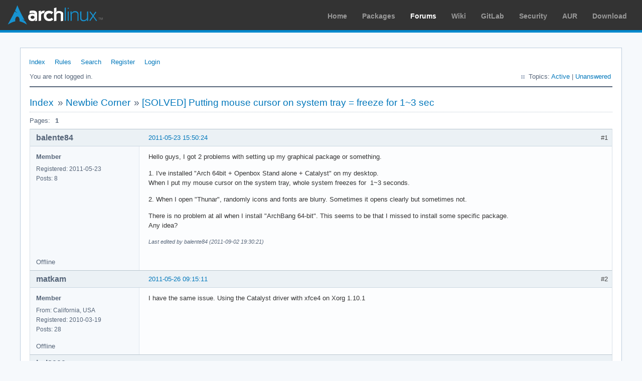

--- FILE ---
content_type: text/html; charset=utf-8
request_url: https://bbs.archlinux.org/viewtopic.php?pid=942340
body_size: 6912
content:
<!DOCTYPE html PUBLIC "-//W3C//DTD XHTML 1.0 Strict//EN" "http://www.w3.org/TR/xhtml1/DTD/xhtml1-strict.dtd">
<html xmlns="http://www.w3.org/1999/xhtml" xml:lang="en" lang="en" dir="ltr">
<head>
<meta http-equiv="Content-Type" content="text/html; charset=utf-8" />
<meta name="viewport" content="width=device-width, initial-scale=1, shrink-to-fit=no">
<title>[SOLVED] Putting mouse cursor on system tray  = freeze for 1~3 sec / Newbie Corner / Arch Linux Forums</title>
<link rel="stylesheet" type="text/css" href="style/ArchLinux.css" />
<link rel="canonical" href="viewtopic.php?id=119578" title="Page 1" />
<link rel="alternate" type="application/atom+xml" href="extern.php?action=feed&amp;tid=119578&amp;type=atom" title="Atom topic feed" />
    <link rel="stylesheet" media="screen" href="style/ArchLinux/arch.css?v=5"/>
        <link rel="stylesheet" media="screen" href="style/ArchLinux/archnavbar.css?v=5"/>
    
<link rel="shortcut icon" href="style/ArchLinux/favicon.ico" />
</head>

<body>
<div id="archnavbar" class="anb-forum">
	<div id="archnavbarlogo"><h1><a href="http://archlinux.org/">Arch Linux</a></h1></div>
	<div id="archnavbarmenu">
		<ul id="archnavbarlist">
			<li id="anb-home"><a href="http://archlinux.org/">Home</a></li><li id="anb-packages"><a href="http://archlinux.org/packages/">Packages</a></li><li id="anb-forums" class="anb-selected"><a href="https://bbs.archlinux.org/">Forums</a></li><li id="anb-wiki"><a href="https://wiki.archlinux.org/">Wiki</a></li><li id="anb-gitlab"><a href="https://gitlab.archlinux.org/archlinux">GitLab</a></li><li id="anb-security"><a href="https://security.archlinux.org/">Security</a></li><li id="anb-aur"><a href="https://aur.archlinux.org/">AUR</a></li><li id="anb-download"><a href="http://archlinux.org/download/">Download</a></li>		</ul>
	</div>
</div>


<div id="punviewtopic" class="pun">
<div class="top-box"></div>
<div class="punwrap">

<div id="brdheader" class="block">
	<div class="box">
		<div id="brdmenu" class="inbox">
			<ul>
				<li id="navindex" class="isactive"><a href="index.php">Index</a></li>
				<li id="navrules"><a href="misc.php?action=rules">Rules</a></li>
				<li id="navsearch"><a href="search.php">Search</a></li>
				<li id="navregister"><a href="register.php">Register</a></li>
				<li id="navlogin"><a href="login.php">Login</a></li>
			</ul>
		</div>
		<div id="brdwelcome" class="inbox">
			<p class="conl">You are not logged in.</p>
			<ul class="conr">
				<li><span>Topics: <a href="search.php?action=show_recent" title="Find topics with recent posts.">Active</a> | <a href="search.php?action=show_unanswered" title="Find topics with no replies.">Unanswered</a></span></li>
			</ul>
			<div class="clearer"></div>
		</div>
	</div>
</div>



<div id="brdmain">
<div class="linkst">
	<div class="inbox crumbsplus">
		<ul class="crumbs">
			<li><a href="index.php">Index</a></li>
			<li><span>»&#160;</span><a href="viewforum.php?id=23">Newbie Corner</a></li>
			<li><span>»&#160;</span><strong><a href="viewtopic.php?id=119578">[SOLVED] Putting mouse cursor on system tray  = freeze for 1~3 sec</a></strong></li>
		</ul>
		<div class="pagepost">
			<p class="pagelink conl"><span class="pages-label">Pages: </span><strong class="item1">1</strong></p>
		</div>
		<div class="clearer"></div>
	</div>
</div>

<div id="p938308" class="blockpost rowodd firstpost blockpost1">
	<h2><span><span class="conr">#1</span> <a href="viewtopic.php?pid=938308#p938308">2011-05-23 15:50:24</a></span></h2>
	<div class="box">
		<div class="inbox">
			<div class="postbody">
				<div class="postleft">
					<dl>
						<dt><strong>balente84</strong></dt>
						<dd class="usertitle"><strong>Member</strong></dd>
						<dd><span>Registered: 2011-05-23</span></dd>
						<dd><span>Posts: 8</span></dd>
					</dl>
				</div>
				<div class="postright">
					<h3>[SOLVED] Putting mouse cursor on system tray  = freeze for 1~3 sec</h3>
					<div class="postmsg">
						<p>Hello guys, I got 2 problems with setting up my graphical package or something.</p><p>1. I&#039;ve installed &quot;Arch 64bit + Openbox Stand alone + Catalyst&quot; on my desktop. <br />When I put my mouse cursor on the system tray, whole system freezes for&#160; 1~3 seconds.</p><p>2. When I open &quot;Thunar&quot;, randomly icons and fonts are blurry. Sometimes it opens clearly but sometimes not. </p><p>There is no problem at all when I install &quot;ArchBang 64-bit&quot;. This seems to be that I missed to install some specific package.<br />Any idea?</p>
						<p class="postedit"><em>Last edited by balente84 (2011-09-02 19:30:21)</em></p>
					</div>
				</div>
			</div>
		</div>
		<div class="inbox">
			<div class="postfoot clearb">
				<div class="postfootleft"><p><span>Offline</span></p></div>
			</div>
		</div>
	</div>
</div>

<div id="p939371" class="blockpost roweven">
	<h2><span><span class="conr">#2</span> <a href="viewtopic.php?pid=939371#p939371">2011-05-26 09:15:11</a></span></h2>
	<div class="box">
		<div class="inbox">
			<div class="postbody">
				<div class="postleft">
					<dl>
						<dt><strong>matkam</strong></dt>
						<dd class="usertitle"><strong>Member</strong></dd>
						<dd><span>From: California, USA</span></dd>
						<dd><span>Registered: 2010-03-19</span></dd>
						<dd><span>Posts: 28</span></dd>
					</dl>
				</div>
				<div class="postright">
					<h3>Re: [SOLVED] Putting mouse cursor on system tray  = freeze for 1~3 sec</h3>
					<div class="postmsg">
						<p>I have the same issue. Using the Catalyst driver with xfce4 on Xorg 1.10.1</p>
					</div>
				</div>
			</div>
		</div>
		<div class="inbox">
			<div class="postfoot clearb">
				<div class="postfootleft"><p><span>Offline</span></p></div>
			</div>
		</div>
	</div>
</div>

<div id="p939375" class="blockpost rowodd">
	<h2><span><span class="conr">#3</span> <a href="viewtopic.php?pid=939375#p939375">2011-05-26 09:31:30</a></span></h2>
	<div class="box">
		<div class="inbox">
			<div class="postbody">
				<div class="postleft">
					<dl>
						<dt><strong>hal8000</strong></dt>
						<dd class="usertitle"><strong>Member</strong></dd>
						<dd><span>Registered: 2011-05-20</span></dd>
						<dd><span>Posts: 46</span></dd>
					</dl>
				</div>
				<div class="postright">
					<h3>Re: [SOLVED] Putting mouse cursor on system tray  = freeze for 1~3 sec</h3>
					<div class="postmsg">
						<p>This is a strange problem, and probably something stupid I&#039;ve done. If I move my mouse to the lower right hand side of the desktop<br />(bottom panel or system tray it freezes for a second or so).<br />This problem is repeatable on Xfce4.8 and also E17 desktop.</p><p>I have a microsoft optical mouse, so its not (mechanical mouse ball). More specifically I&#039;m running at 1280x1024 res and the area<br />where the mouse pointer sticks is about 4cm from the right hand screen edge and 1cm down.</p><p>I am using an Ati Radeon HD4770 card with the proprietry fglrx driver&#160; Catalyst 11.5 and graphics acceleration is fine.</p><p>My /etc/X11/xorg.conf below:</p><br /><p>Section &quot;ServerLayout&quot;<br />&#160; &#160; Identifier&#160; &#160; &#160;&quot;aticonfig Layout&quot;<br />&#160; &#160; Screen&#160; &#160; &#160; 0&#160; &quot;aticonfig-Screen[0]-0&quot; 0 0<br />EndSection</p><p>Section &quot;Module&quot;<br />EndSection</p><p>Section &quot;Monitor&quot;<br />&#160; &#160; Identifier&#160; &#160;&quot;aticonfig-Monitor[0]-0&quot;<br />&#160; &#160; Option&#160; &#160;&#160; &#160; &#160;&quot;VendorName&quot; &quot;ATI Proprietary Driver&quot;<br />&#160; &#160; Option&#160; &#160;&#160; &#160; &#160;&quot;ModelName&quot; &quot;Generic Autodetecting Monitor&quot;<br />&#160; &#160; Option&#160; &#160;&#160; &#160; &#160;&quot;DPMS&quot; &quot;true&quot;<br />EndSection</p><p>Section &quot;Device&quot;<br />&#160; &#160; Identifier&#160; &quot;aticonfig-Device[0]-0&quot;<br />&#160; &#160; Driver&#160; &#160; &#160; &quot;fglrx&quot;<br />&#160; &#160; BusID&#160; &#160; &#160; &#160;&quot;PCI:1:0:0&quot;<br />EndSection</p><p>Section &quot;Screen&quot;<br />&#160; &#160; Identifier &quot;aticonfig-Screen[0]-0&quot;<br />&#160; &#160; Device&#160; &#160; &#160;&quot;aticonfig-Device[0]-0&quot;<br />&#160; &#160; Monitor&#160; &#160; &quot;aticonfig-Monitor[0]-0&quot;<br />&#160; &#160; DefaultDepth&#160; &#160; &#160;24<br />&#160; &#160; SubSection &quot;Display&quot;<br />&#160; &#160; &#160; &#160; Viewport&#160; &#160;0 0<br />&#160; &#160; &#160; &#160; Depth&#160; &#160; &#160;24<br />&#160; &#160; EndSubSection<br />EndSection</p><br /><p>Being lazy I actually used this xorg.conf from PCLinux but I dont have the same mouse probelem on E17 or Xfce in PClinux.</p><p>When the freeze occurs&#160; I cannot use keyboard, then about a second later, I have control again. The system works normally and no<br />errors are wrote to /var/log/messages.<br />Only thing I can find in /var/log/Xorg.0.log is a warning:</p><p>[&#160; 3651.919] Warning: LookupWindow()/SecurityLookupWindow() are deprecated.&#160; Please convert your driver/module to use dixLookupWindow().</p><p>Before using fglrx I was using the radeon driver. This is probably something stupid on my part, I am installing a&#160; new hard drive shortly so will<br />be re-installing.<br />The problem is as if some application is stealing the mouse focus, but I cannot understand why it is happening to that specific area on the screen.<br />Thanks in advance for any insight.</p><p>Some hardware:<br />Intel i5 750<br />Gigabyte GA-P55A-UD3 (Intel P55A chipset)<br />ATI Radeon HD5770<br />MS Wheel Mouse Optical (USB connector not PS/2)</p>
					</div>
				</div>
			</div>
		</div>
		<div class="inbox">
			<div class="postfoot clearb">
				<div class="postfootleft"><p><span>Offline</span></p></div>
			</div>
		</div>
	</div>
</div>

<div id="p939377" class="blockpost roweven">
	<h2><span><span class="conr">#4</span> <a href="viewtopic.php?pid=939377#p939377">2011-05-26 09:34:50</a></span></h2>
	<div class="box">
		<div class="inbox">
			<div class="postbody">
				<div class="postleft">
					<dl>
						<dt><strong>hal8000</strong></dt>
						<dd class="usertitle"><strong>Member</strong></dd>
						<dd><span>Registered: 2011-05-20</span></dd>
						<dd><span>Posts: 46</span></dd>
					</dl>
				</div>
				<div class="postright">
					<h3>Re: [SOLVED] Putting mouse cursor on system tray  = freeze for 1~3 sec</h3>
					<div class="postmsg">
						<p>Sorry guys I have a similar issue, I just posted</p><p><a href="https://bbs.archlinux.org/viewtopic.php?id=119719" rel="nofollow">https://bbs.archlinux.org/viewtopic.php?id=119719</a></p><p>Maybe an admin can merge this.<br />In my case its not specific to Xfce but also in E17, same area, bottom right hand side<br />and I have catalyst driver installed</p>
					</div>
				</div>
			</div>
		</div>
		<div class="inbox">
			<div class="postfoot clearb">
				<div class="postfootleft"><p><span>Offline</span></p></div>
			</div>
		</div>
	</div>
</div>

<div id="p939497" class="blockpost rowodd">
	<h2><span><span class="conr">#5</span> <a href="viewtopic.php?pid=939497#p939497">2011-05-26 15:32:27</a></span></h2>
	<div class="box">
		<div class="inbox">
			<div class="postbody">
				<div class="postleft">
					<dl>
						<dt><strong>ewaller</strong></dt>
						<dd class="usertitle"><strong>Administrator</strong></dd>
						<dd class="postavatar"><img src="https://bbs.archlinux.org/img/avatars/27289.jpg?m=1572193439" width="80" height="80" alt="" /></dd>
						<dd><span>From: Pasadena, CA</span></dd>
						<dd><span>Registered: 2009-07-13</span></dd>
						<dd><span>Posts: 20,570</span></dd>
					</dl>
				</div>
				<div class="postright">
					<h3>Re: [SOLVED] Putting mouse cursor on system tray  = freeze for 1~3 sec</h3>
					<div class="postmsg">
						<p>Moderator: Merged threads. </p><p>See also: <a href="https://bbs.archlinux.org/viewtopic.php?id=119334" rel="nofollow">https://bbs.archlinux.org/viewtopic.php?id=119334</a></p><p>I did not merge it because it covers multiple topics.</p>
					</div>
					<div class="postsignature postmsg"><hr /><p>Nothing is too wonderful to be true, if it be consistent with the laws of nature -- <em>Michael Faraday</em><br />The shortest way to ruin a country is to give power to demagogues.— <em>Dionysius of Halicarnassus</em><br />---<br /><a href="http://www.catb.org/~esr/faqs/smart-questions.html" rel="nofollow">How to Ask Questions the Smart Way</a></p></div>
				</div>
			</div>
		</div>
		<div class="inbox">
			<div class="postfoot clearb">
				<div class="postfootleft"><p><span>Offline</span></p></div>
			</div>
		</div>
	</div>
</div>

<div id="p939624" class="blockpost roweven">
	<h2><span><span class="conr">#6</span> <a href="viewtopic.php?pid=939624#p939624">2011-05-26 20:20:27</a></span></h2>
	<div class="box">
		<div class="inbox">
			<div class="postbody">
				<div class="postleft">
					<dl>
						<dt><strong>nixIT</strong></dt>
						<dd class="usertitle"><strong>Member</strong></dd>
						<dd><span>Registered: 2010-01-13</span></dd>
						<dd><span>Posts: 544</span></dd>
					</dl>
				</div>
				<div class="postright">
					<h3>Re: [SOLVED] Putting mouse cursor on system tray  = freeze for 1~3 sec</h3>
					<div class="postmsg">
						<p>+1 for having this issue in the bottom right corner and Catalyst drivers.</p>
						<p class="postedit"><em>Last edited by nixIT (2011-05-26 20:20:41)</em></p>
					</div>
					<div class="postsignature postmsg"><hr /><p>ASRock X570 PG VELOCITA AM4 AMD X570&#160; | AMD Ryzen 5900x | 128GB G.SKILL RipjawsV&#160; | ASRock Radeon RX 6700 XT Challenger D</p></div>
				</div>
			</div>
		</div>
		<div class="inbox">
			<div class="postfoot clearb">
				<div class="postfootleft"><p><span>Offline</span></p></div>
			</div>
		</div>
	</div>
</div>

<div id="p939648" class="blockpost rowodd">
	<h2><span><span class="conr">#7</span> <a href="viewtopic.php?pid=939648#p939648">2011-05-26 21:46:25</a></span></h2>
	<div class="box">
		<div class="inbox">
			<div class="postbody">
				<div class="postleft">
					<dl>
						<dt><strong>hal8000</strong></dt>
						<dd class="usertitle"><strong>Member</strong></dd>
						<dd><span>Registered: 2011-05-20</span></dd>
						<dd><span>Posts: 46</span></dd>
					</dl>
				</div>
				<div class="postright">
					<h3>Re: [SOLVED] Putting mouse cursor on system tray  = freeze for 1~3 sec</h3>
					<div class="postmsg">
						<p>I&#039;m using 32bit arch and can confirm same problem with basic tabbed window manager (twm).</p><p>I&#039;ve tried running htop as mentioned earlier but no increase in CPU time, and no real clue as to the cause.<br /> I have a feeling this may a driver issue as we are all using Catalyst ansd it is not common to any window manager.</p><p>Is anyone running the open source radeon driver?</p>
					</div>
				</div>
			</div>
		</div>
		<div class="inbox">
			<div class="postfoot clearb">
				<div class="postfootleft"><p><span>Offline</span></p></div>
			</div>
		</div>
	</div>
</div>

<div id="p939773" class="blockpost roweven">
	<h2><span><span class="conr">#8</span> <a href="viewtopic.php?pid=939773#p939773">2011-05-27 09:18:34</a></span></h2>
	<div class="box">
		<div class="inbox">
			<div class="postbody">
				<div class="postleft">
					<dl>
						<dt><strong>Enio Arda</strong></dt>
						<dd class="usertitle"><strong>Member</strong></dd>
						<dd><span>Registered: 2011-05-27</span></dd>
						<dd><span>Posts: 1</span></dd>
					</dl>
				</div>
				<div class="postright">
					<h3>Re: [SOLVED] Putting mouse cursor on system tray  = freeze for 1~3 sec</h3>
					<div class="postmsg">
						<p>Same weird problem here.</p><p>I think it started when i switched to Catalyst for better 3D performance.</p>
					</div>
				</div>
			</div>
		</div>
		<div class="inbox">
			<div class="postfoot clearb">
				<div class="postfootleft"><p><span>Offline</span></p></div>
			</div>
		</div>
	</div>
</div>

<div id="p940522" class="blockpost rowodd">
	<h2><span><span class="conr">#9</span> <a href="viewtopic.php?pid=940522#p940522">2011-05-29 06:46:22</a></span></h2>
	<div class="box">
		<div class="inbox">
			<div class="postbody">
				<div class="postleft">
					<dl>
						<dt><strong>YuriAlexanderOr</strong></dt>
						<dd class="usertitle"><strong>Member</strong></dd>
						<dd><span>Registered: 2011-05-29</span></dd>
						<dd><span>Posts: 1</span></dd>
					</dl>
				</div>
				<div class="postright">
					<h3>Re: [SOLVED] Putting mouse cursor on system tray  = freeze for 1~3 sec</h3>
					<div class="postmsg">
						<p>I am sorry, my english is really bad, I can read it but my grammar sucks <img src="https://bbs.archlinux.org/img/smilies/wink.png" width="15" height="15" alt="wink" />, I hope you can understand me.</p><p>This issue is certainly a Catalyst 11.5 problem. It affects many Linux distributions (maybe all of them) and, apparently, Windows drivers too.</p><p>ATI release a &quot;hotfix&quot; to fix this bug in Windows drivers: <a href="http://support.amd.com/us/kbarticles/Pages/AMDCatalyst115ahotfix.aspx" rel="nofollow">http://support.amd.com/us/kbarticles/Pa … otfix.aspx</a></p><p>&quot;Resolves the intermittent mouse cursor lag issue seen by some users&quot;</p><p>We had to wait that hotfix for Linux and install it (but maybe ATI will not release 11.5b hotfix for Linux soon); or reinstall an older Catalyst version; or simply reinstall free drivers.</p><p>If anyone can read in spanish, I will write this again but in my language (and correctly spell):</p><p>El fallo es sin duda alguna un problema relacionado con el driver Catalyst 11.5. Afecta a múltiples distribuciones de Linux (quizás todas) y, aparentemente, también a los drivers basados en Windows.</p><p>ATI publicó un &quot;hotfix&quot; para arreglar este fallo en los drivers basados en Windows: <a href="http://support.amd.com/us/kbarticles/Pages/AMDCatalyst115ahotfix.aspx" rel="nofollow">http://support.amd.com/us/kbarticles/Pa … otfix.aspx</a></p><p>&quot;Resolves the intermittent mouse cursor lag issue seen by some users&quot;</p><p>Nos queda esperar que sea publicado ese hotfix para Linux e instalarlo (pero es bastante probable que no aparezca la versión para Linux pronto). Si consideramos urgente solucionar el problema se podría instalar una versión anterior de Catalyst o simplemente reinstalar los drivers libres.</p>
					</div>
				</div>
			</div>
		</div>
		<div class="inbox">
			<div class="postfoot clearb">
				<div class="postfootleft"><p><span>Offline</span></p></div>
			</div>
		</div>
	</div>
</div>

<div id="p941890" class="blockpost roweven">
	<h2><span><span class="conr">#10</span> <a href="viewtopic.php?pid=941890#p941890">2011-06-01 11:13:53</a></span></h2>
	<div class="box">
		<div class="inbox">
			<div class="postbody">
				<div class="postleft">
					<dl>
						<dt><strong>ungoliant</strong></dt>
						<dd class="usertitle"><strong>Member</strong></dd>
						<dd><span>Registered: 2009-05-17</span></dd>
						<dd><span>Posts: 39</span></dd>
					</dl>
				</div>
				<div class="postright">
					<h3>Re: [SOLVED] Putting mouse cursor on system tray  = freeze for 1~3 sec</h3>
					<div class="postmsg">
						<p>From AUR: (catalyst package)</p><div class="quotebox"><cite>Vi0L0 wrote:</cite><blockquote><div><p>&#160; &#160; as for mouse lag maybe this could help (xorg.conf):</p><p>&#160; &#160; Section &quot;Device&quot;<br />&#160; &#160; ...<br />&#160; &#160; Option &quot;SWCursor&quot; &quot;true&quot;<br />&#160; &#160; EndSection</p></div></blockquote></div><p>It causes some flickering on the cursor when typing and some times randomly, but it wont freeze anymore.</p>
					</div>
				</div>
			</div>
		</div>
		<div class="inbox">
			<div class="postfoot clearb">
				<div class="postfootleft"><p><span>Offline</span></p></div>
			</div>
		</div>
	</div>
</div>

<div id="p942294" class="blockpost rowodd">
	<h2><span><span class="conr">#11</span> <a href="viewtopic.php?pid=942294#p942294">2011-06-02 08:57:32</a></span></h2>
	<div class="box">
		<div class="inbox">
			<div class="postbody">
				<div class="postleft">
					<dl>
						<dt><strong>hal8000</strong></dt>
						<dd class="usertitle"><strong>Member</strong></dd>
						<dd><span>Registered: 2011-05-20</span></dd>
						<dd><span>Posts: 46</span></dd>
					</dl>
				</div>
				<div class="postright">
					<h3>Re: [SOLVED] Putting mouse cursor on system tray  = freeze for 1~3 sec</h3>
					<div class="postmsg">
						<p>Thank you for posting, thats a fix for me. Cursor does tend to flash as described, more like a small box but I can live with that.<br />I&#039;m sure also that changing to open source driver will fix this.</p>
					</div>
				</div>
			</div>
		</div>
		<div class="inbox">
			<div class="postfoot clearb">
				<div class="postfootleft"><p><span>Offline</span></p></div>
			</div>
		</div>
	</div>
</div>

<div id="p942340" class="blockpost roweven">
	<h2><span><span class="conr">#12</span> <a href="viewtopic.php?pid=942340#p942340">2011-06-02 10:52:29</a></span></h2>
	<div class="box">
		<div class="inbox">
			<div class="postbody">
				<div class="postleft">
					<dl>
						<dt><strong>Dastingo</strong></dt>
						<dd class="usertitle"><strong>Member</strong></dd>
						<dd><span>Registered: 2011-01-15</span></dd>
						<dd><span>Posts: 41</span></dd>
					</dl>
				</div>
				<div class="postright">
					<h3>Re: [SOLVED] Putting mouse cursor on system tray  = freeze for 1~3 sec</h3>
					<div class="postmsg">
						<p>Downgrading to catalyst 11.4 also fixes this issue (at least for me).</p>
					</div>
				</div>
			</div>
		</div>
		<div class="inbox">
			<div class="postfoot clearb">
				<div class="postfootleft"><p><span>Offline</span></p></div>
			</div>
		</div>
	</div>
</div>

<div id="p949033" class="blockpost rowodd">
	<h2><span><span class="conr">#13</span> <a href="viewtopic.php?pid=949033#p949033">2011-06-16 13:09:59</a></span></h2>
	<div class="box">
		<div class="inbox">
			<div class="postbody">
				<div class="postleft">
					<dl>
						<dt><strong>edgydalina</strong></dt>
						<dd class="usertitle"><strong>Member</strong></dd>
						<dd class="postavatar"><img src="https://bbs.archlinux.org/img/avatars/24227.png?m=1572193435" width="50" height="50" alt="" /></dd>
						<dd><span>From: Germania :: Augsburg</span></dd>
						<dd><span>Registered: 2009-03-23</span></dd>
						<dd><span>Posts: 8</span></dd>
					</dl>
				</div>
				<div class="postright">
					<h3>Re: [SOLVED] Putting mouse cursor on system tray  = freeze for 1~3 sec</h3>
					<div class="postmsg">
						<p>Same problem here. I&#039;m supposing it is WM indifferent, happens in i3, FXCE and GNOME3.</p><p>I can confirm that it started after updating to Catalyst 11.5 and 11.6 does not fix that.</p><p>Option &quot;SWCode&quot; &quot;true&quot; does away with it, with said side-effects -- annoying but worth it ...</p><p>This bug does not show up with open source drivers but neither am I able to use it as some other problem arises: randomly starting flickering and subsequent freeze to black screen.<br />Wouldn&#039;t be using it anyway, performance is still bad ...</p><p>Big thanks for the (pseudo-)fix! ;-)<br />Hoping ATi addresses this bug ASAP, bad for their reputation ...</p>
					</div>
					<div class="postsignature postmsg"><hr /><p>let there be singularity!</p></div>
				</div>
			</div>
		</div>
		<div class="inbox">
			<div class="postfoot clearb">
				<div class="postfootleft"><p><span>Offline</span></p></div>
			</div>
		</div>
	</div>
</div>

<div id="p949486" class="blockpost roweven">
	<h2><span><span class="conr">#14</span> <a href="viewtopic.php?pid=949486#p949486">2011-06-17 09:12:35</a></span></h2>
	<div class="box">
		<div class="inbox">
			<div class="postbody">
				<div class="postleft">
					<dl>
						<dt><strong>hal8000</strong></dt>
						<dd class="usertitle"><strong>Member</strong></dd>
						<dd><span>Registered: 2011-05-20</span></dd>
						<dd><span>Posts: 46</span></dd>
					</dl>
				</div>
				<div class="postright">
					<h3>Re: [SOLVED] Putting mouse cursor on system tray  = freeze for 1~3 sec</h3>
					<div class="postmsg">
						<p>Thank you for posting, thats a fix for me. Cursor does tend to flash as described, more like a small box but I can live with that.<br />I&#039;m sure also that changing to open source driver will fix this.</p><br /><p>I tried the open source driver but was getting very slow frame rates.<br />I just upgarded to Catalyst 1.6 and same freeze problem occurs with Cat 1.5<br />however I am finding Catalyst 1.6 slower?</p><p>[anc@orac ~]$ fgl_glxgears&#160; (Catalyst 1.6)<br />Using GLX_SGIX_pbuffer<br />9470 frames in 5.0 seconds = 1894.000 FPS<br />11392 frames in 5.0 seconds = 2278.400 FPS<br />11398 frames in 5.0 seconds = 2279.600 FPS</p><p>fgl_glxgears&#160; &#160; (Catalyst 1.5)<br />Using GLX_SGIX_pbuffer<br />15883 frames in 5.0 seconds = 3176.600 FPS<br />16563 frames in 5.0 seconds = 3312.600 FPS<br />16623 frames in 5.0 seconds = 3324.600 FPS<br />16824 frames in 5.0 seconds = 3364.800 FPS</p><p>My card is HD5770, I hope ATI can fix these problems in a later release.</p>
					</div>
				</div>
			</div>
		</div>
		<div class="inbox">
			<div class="postfoot clearb">
				<div class="postfootleft"><p><span>Offline</span></p></div>
			</div>
		</div>
	</div>
</div>

<div id="p977655" class="blockpost rowodd">
	<h2><span><span class="conr">#15</span> <a href="viewtopic.php?pid=977655#p977655">2011-08-17 22:00:40</a></span></h2>
	<div class="box">
		<div class="inbox">
			<div class="postbody">
				<div class="postleft">
					<dl>
						<dt><strong>gnomeye</strong></dt>
						<dd class="usertitle"><strong>Member</strong></dd>
						<dd class="postavatar"><img src="https://bbs.archlinux.org/img/avatars/39744.jpg?m=1572193439" width="54" height="80" alt="" /></dd>
						<dd><span>From: Switzerland</span></dd>
						<dd><span>Registered: 2010-08-04</span></dd>
						<dd><span>Posts: 178</span></dd>
					</dl>
				</div>
				<div class="postright">
					<h3>Re: [SOLVED] Putting mouse cursor on system tray  = freeze for 1~3 sec</h3>
					<div class="postmsg">
						<p>This bug was fixed with the new fglrx 11.8-1 version.</p>
					</div>
				</div>
			</div>
		</div>
		<div class="inbox">
			<div class="postfoot clearb">
				<div class="postfootleft"><p><span>Offline</span></p></div>
			</div>
		</div>
	</div>
</div>

<div id="p977740" class="blockpost roweven">
	<h2><span><span class="conr">#16</span> <a href="viewtopic.php?pid=977740#p977740">2011-08-18 00:47:56</a></span></h2>
	<div class="box">
		<div class="inbox">
			<div class="postbody">
				<div class="postleft">
					<dl>
						<dt><strong>Dastingo</strong></dt>
						<dd class="usertitle"><strong>Member</strong></dd>
						<dd><span>Registered: 2011-01-15</span></dd>
						<dd><span>Posts: 41</span></dd>
					</dl>
				</div>
				<div class="postright">
					<h3>Re: [SOLVED] Putting mouse cursor on system tray  = freeze for 1~3 sec</h3>
					<div class="postmsg">
						<p>Not for me, it still freezes with my HD 3100, Kernel 3.0, catalyst-utils 11.8-1, catalyst 11.8-1.</p><p>I guess it&#039;s time to go back to Catalyst 11.4 and LTS kernel. <img src="https://bbs.archlinux.org/img/smilies/sad.png" width="15" height="15" alt="sad" /></p><p><strong>EDIT:</strong> Actually it got fixed when I removed xorg.conf and recreated it with &quot;aticonfig --initial&quot;.</p><p>Yay, bug fixed. <img src="https://bbs.archlinux.org/img/smilies/smile.png" width="15" height="15" alt="smile" /></p><p><strong>EDIT 2:</strong> Ok the bug wasn&#039;t completely fixed.</p><p>My laptop&#039;s monitor has a resolution of 1280x800, I have an external CRT monitor connected with a max resolution of 1280x1024.<br />The resolution I want (1280x960) still has the mouse bug, but if I change it to 1024x768 then the bug goes away, and when I change back to 1280x960 the bug does not appear.</p><p>Unfortunately I have to make the resolution switch every time I start Arch, so I&#039;m not sure if it&#039;s worth it to keep Catalyst 11.8 or downgrade to Catalyst 11.4.</p>
						<p class="postedit"><em>Last edited by Dastingo (2011-08-18 08:39:36)</em></p>
					</div>
				</div>
			</div>
		</div>
		<div class="inbox">
			<div class="postfoot clearb">
				<div class="postfootleft"><p><span>Offline</span></p></div>
			</div>
		</div>
	</div>
</div>

<div id="p996917" class="blockpost rowodd">
	<h2><span><span class="conr">#17</span> <a href="viewtopic.php?pid=996917#p996917">2011-09-30 03:26:30</a></span></h2>
	<div class="box">
		<div class="inbox">
			<div class="postbody">
				<div class="postleft">
					<dl>
						<dt><strong>banker247</strong></dt>
						<dd class="usertitle"><strong>Member</strong></dd>
						<dd><span>Registered: 2011-06-16</span></dd>
						<dd><span>Posts: 2</span></dd>
					</dl>
				</div>
				<div class="postright">
					<h3>Re: [SOLVED] Putting mouse cursor on system tray  = freeze for 1~3 sec</h3>
					<div class="postmsg">
						<p>type xrandr then find out what your output is, in my case its DFP1, use this script to change res and run it on startup with your window manager...&#160; Dastingo is right.. the bug disappears after changing resolutions.. this has been a rather annoying bug for the last 3 releases however this method should circuvent.</p><p>script:</p><p>xrandr --output DFP1&#160; --mode 1440x900<br />xrandr --output DFP1&#160; --mode 1920x1080</p>
					</div>
				</div>
			</div>
		</div>
		<div class="inbox">
			<div class="postfoot clearb">
				<div class="postfootleft"><p><span>Offline</span></p></div>
			</div>
		</div>
	</div>
</div>

<div class="postlinksb">
	<div class="inbox crumbsplus">
		<div class="pagepost">
			<p class="pagelink conl"><span class="pages-label">Pages: </span><strong class="item1">1</strong></p>
		</div>
		<ul class="crumbs">
			<li><a href="index.php">Index</a></li>
			<li><span>»&#160;</span><a href="viewforum.php?id=23">Newbie Corner</a></li>
			<li><span>»&#160;</span><strong><a href="viewtopic.php?id=119578">[SOLVED] Putting mouse cursor on system tray  = freeze for 1~3 sec</a></strong></li>
		</ul>
		<div class="clearer"></div>
	</div>
</div>
</div>

<div id="brdfooter" class="block">
	<h2><span>Board footer</span></h2>
	<div class="box">
		<div id="brdfooternav" class="inbox">
			<div class="conl">
				<form id="qjump" method="get" action="viewforum.php">
					<div><label><span>Jump to<br /></span>
					<select name="id" onchange="window.location=('viewforum.php?id='+this.options[this.selectedIndex].value)">
						<optgroup label="Technical Issues and Assistance">
							<option value="23" selected="selected">Newbie Corner</option>
							<option value="17">Installation</option>
							<option value="22">Kernel &amp; Hardware</option>
							<option value="18">Applications &amp; Desktop Environments</option>
							<option value="31">Laptop Issues</option>
							<option value="8">Networking, Server, and Protection</option>
							<option value="32">Multimedia and Games</option>
							<option value="51">Arch Linux Guided Installer</option>
							<option value="50">System Administration</option>
							<option value="35">Other Architectures</option>
						</optgroup>
						<optgroup label="Arch-centric">
							<option value="24">Announcements, Package &amp; Security Advisories</option>
							<option value="1">Arch Discussion</option>
							<option value="13">Forum &amp; Wiki discussion</option>
						</optgroup>
						<optgroup label="Pacman Upgrades, Packaging &amp; AUR">
							<option value="44">Pacman &amp; Package Upgrade Issues</option>
							<option value="49">[testing] Repo Forum</option>
							<option value="4">Creating &amp; Modifying Packages</option>
							<option value="38">AUR Issues, Discussion &amp; PKGBUILD Requests</option>
						</optgroup>
						<optgroup label="Contributions &amp; Discussion">
							<option value="20">GNU/Linux Discussion</option>
							<option value="27">Community Contributions</option>
							<option value="33">Programming &amp; Scripting</option>
							<option value="30">Other Languages</option>
							<option value="47">Artwork and Screenshots</option>
						</optgroup>
					</select></label>
					<input type="submit" value=" Go " accesskey="g" />
					</div>
				</form>
			</div>
			<div class="conr">
				<p id="feedlinks"><span class="atom"><a href="extern.php?action=feed&amp;tid=119578&amp;type=atom">Atom topic feed</a></span></p>
				<p id="poweredby">Powered by <a href="http://fluxbb.org/">FluxBB</a></p>
			</div>
			<div class="clearer"></div>
		</div>
	</div>
</div>



</div>
<div class="end-box"></div>
</div>

</body>
</html>
